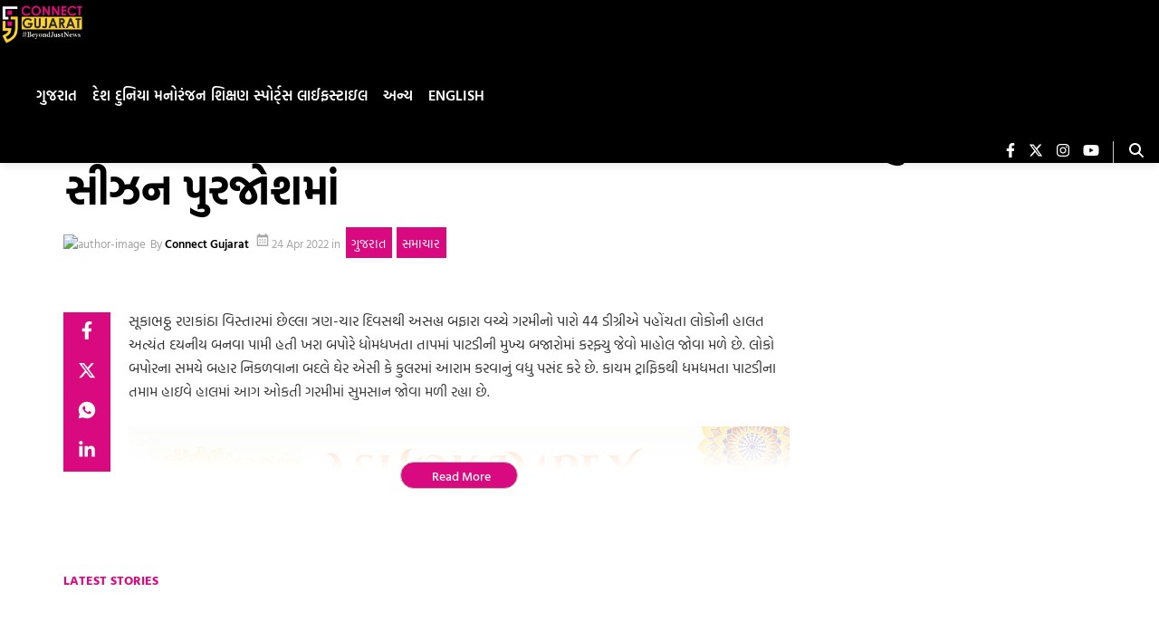

--- FILE ---
content_type: text/html; charset=utf-8
request_url: https://www.google.com/recaptcha/api2/aframe
body_size: 267
content:
<!DOCTYPE HTML><html><head><meta http-equiv="content-type" content="text/html; charset=UTF-8"></head><body><script nonce="Ix8HohEDDTv-cqGeqe-vBA">/** Anti-fraud and anti-abuse applications only. See google.com/recaptcha */ try{var clients={'sodar':'https://pagead2.googlesyndication.com/pagead/sodar?'};window.addEventListener("message",function(a){try{if(a.source===window.parent){var b=JSON.parse(a.data);var c=clients[b['id']];if(c){var d=document.createElement('img');d.src=c+b['params']+'&rc='+(localStorage.getItem("rc::a")?sessionStorage.getItem("rc::b"):"");window.document.body.appendChild(d);sessionStorage.setItem("rc::e",parseInt(sessionStorage.getItem("rc::e")||0)+1);localStorage.setItem("rc::h",'1762542288945');}}}catch(b){}});window.parent.postMessage("_grecaptcha_ready", "*");}catch(b){}</script></body></html>